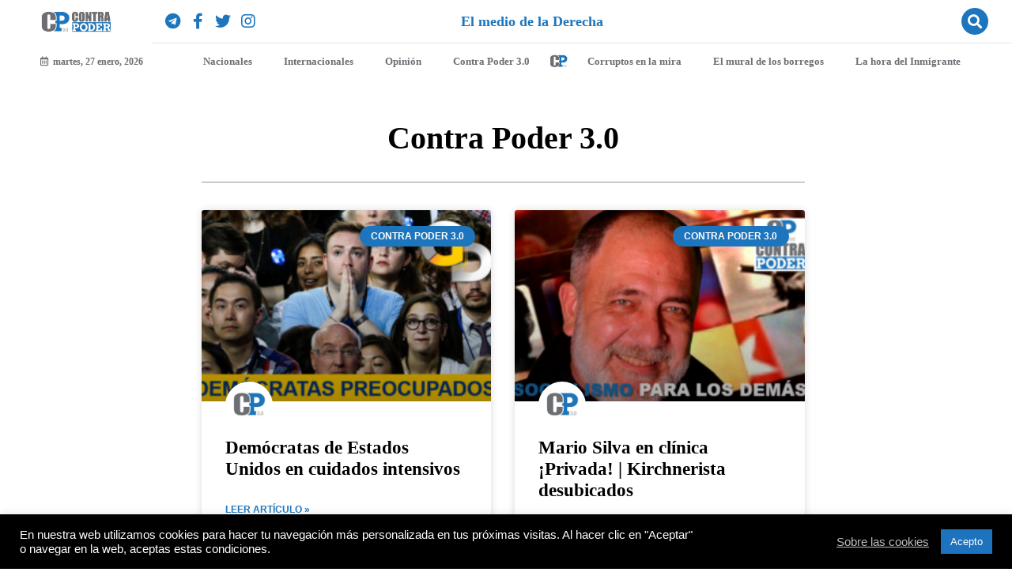

--- FILE ---
content_type: text/html; charset=UTF-8
request_url: https://contrapodernews.com/category/contra-poder-3-0/page/8/
body_size: 13989
content:
<!-- open output: jupiterx_doctype --><!DOCTYPE html><!-- close output: jupiterx_doctype --><html lang="es" data-markup-id="jupiterx_html"><head  data-markup-id="jupiterx_head"><script data-ad-client="ca-pub-6148345752754891" async src="https://pagead2.googlesyndication.com/pagead/js/adsbygoogle.js"></script>	<meta charset="UTF-8" />
	<meta name="viewport" content="width=device-width, initial-scale=1" />
	
	<!-- This site is optimized with the Yoast SEO plugin v15.1.1 - https://yoast.com/wordpress/plugins/seo/ -->
	<title>Contra Poder 3.0 archivos - Página 8 de 52 - Contra Poder News</title>
	<meta name="robots" content="index, follow, max-snippet:-1, max-image-preview:large, max-video-preview:-1" />
	<link rel="canonical" href="https://contrapodernews.com/category/contra-poder-3-0/page/8/" />
	<link rel="prev" href="https://contrapodernews.com/category/contra-poder-3-0/page/7/" />
	<link rel="next" href="https://contrapodernews.com/category/contra-poder-3-0/page/9/" />
	<meta property="og:locale" content="es_ES" />
	<meta property="og:type" content="article" />
	<meta property="og:title" content="Contra Poder 3.0 archivos - Página 8 de 52 - Contra Poder News" />
	<meta property="og:url" content="https://contrapodernews.com/category/contra-poder-3-0/" />
	<meta property="og:site_name" content="Contra Poder News" />
	<meta property="og:image" content="https://contrapodernews.com/wp-content/uploads/2020/10/Cover-Redes-Sociales-CPNews.jpg" />
	<meta property="og:image:width" content="1920" />
	<meta property="og:image:height" content="1080" />
	<meta name="twitter:card" content="summary_large_image" />
	<meta name="twitter:site" content="@contrapoder30" />
	<script type="application/ld+json" class="yoast-schema-graph">{"@context":"https://schema.org","@graph":[{"@type":"WebSite","@id":"https://contrapodernews.com/#website","url":"https://contrapodernews.com/","name":"Contra Poder News","description":"El medio de la Derecha","potentialAction":[{"@type":"SearchAction","target":"https://contrapodernews.com/?s={search_term_string}","query-input":"required name=search_term_string"}],"inLanguage":"es"},{"@type":"CollectionPage","@id":"https://contrapodernews.com/category/contra-poder-3-0/page/8/#webpage","url":"https://contrapodernews.com/category/contra-poder-3-0/page/8/","name":"Contra Poder 3.0 archivos - P\u00e1gina 8 de 52 - Contra Poder News","isPartOf":{"@id":"https://contrapodernews.com/#website"},"inLanguage":"es","potentialAction":[{"@type":"ReadAction","target":["https://contrapodernews.com/category/contra-poder-3-0/page/8/"]}]}]}</script>
	<!-- / Yoast SEO plugin. -->


<link rel='dns-prefetch' href='//www.googletagmanager.com' />
<link rel='dns-prefetch' href='//s.w.org' />
<link rel="alternate" type="application/rss+xml" title="Contra Poder News &raquo; Feed" href="https://contrapodernews.com/feed/" />
<link rel="alternate" type="application/rss+xml" title="Contra Poder News &raquo; Feed de los comentarios" href="https://contrapodernews.com/comments/feed/" />
<link rel="alternate" type="application/rss+xml" title="Contra Poder News &raquo; Categoría Contra Poder 3.0 del feed" href="https://contrapodernews.com/category/contra-poder-3-0/feed/" />
		<script type="text/javascript">
			window._wpemojiSettings = {"baseUrl":"https:\/\/s.w.org\/images\/core\/emoji\/13.0.0\/72x72\/","ext":".png","svgUrl":"https:\/\/s.w.org\/images\/core\/emoji\/13.0.0\/svg\/","svgExt":".svg","source":{"concatemoji":"https:\/\/contrapodernews.com\/wp-includes\/js\/wp-emoji-release.min.js?ver=5.5.17"}};
			!function(e,a,t){var n,r,o,i=a.createElement("canvas"),p=i.getContext&&i.getContext("2d");function s(e,t){var a=String.fromCharCode;p.clearRect(0,0,i.width,i.height),p.fillText(a.apply(this,e),0,0);e=i.toDataURL();return p.clearRect(0,0,i.width,i.height),p.fillText(a.apply(this,t),0,0),e===i.toDataURL()}function c(e){var t=a.createElement("script");t.src=e,t.defer=t.type="text/javascript",a.getElementsByTagName("head")[0].appendChild(t)}for(o=Array("flag","emoji"),t.supports={everything:!0,everythingExceptFlag:!0},r=0;r<o.length;r++)t.supports[o[r]]=function(e){if(!p||!p.fillText)return!1;switch(p.textBaseline="top",p.font="600 32px Arial",e){case"flag":return s([127987,65039,8205,9895,65039],[127987,65039,8203,9895,65039])?!1:!s([55356,56826,55356,56819],[55356,56826,8203,55356,56819])&&!s([55356,57332,56128,56423,56128,56418,56128,56421,56128,56430,56128,56423,56128,56447],[55356,57332,8203,56128,56423,8203,56128,56418,8203,56128,56421,8203,56128,56430,8203,56128,56423,8203,56128,56447]);case"emoji":return!s([55357,56424,8205,55356,57212],[55357,56424,8203,55356,57212])}return!1}(o[r]),t.supports.everything=t.supports.everything&&t.supports[o[r]],"flag"!==o[r]&&(t.supports.everythingExceptFlag=t.supports.everythingExceptFlag&&t.supports[o[r]]);t.supports.everythingExceptFlag=t.supports.everythingExceptFlag&&!t.supports.flag,t.DOMReady=!1,t.readyCallback=function(){t.DOMReady=!0},t.supports.everything||(n=function(){t.readyCallback()},a.addEventListener?(a.addEventListener("DOMContentLoaded",n,!1),e.addEventListener("load",n,!1)):(e.attachEvent("onload",n),a.attachEvent("onreadystatechange",function(){"complete"===a.readyState&&t.readyCallback()})),(n=t.source||{}).concatemoji?c(n.concatemoji):n.wpemoji&&n.twemoji&&(c(n.twemoji),c(n.wpemoji)))}(window,document,window._wpemojiSettings);
		</script>
		<style type="text/css">
img.wp-smiley,
img.emoji {
	display: inline !important;
	border: none !important;
	box-shadow: none !important;
	height: 1em !important;
	width: 1em !important;
	margin: 0 .07em !important;
	vertical-align: -0.1em !important;
	background: none !important;
	padding: 0 !important;
}
</style>
	<link rel='stylesheet' id='wp-block-library-css'  href='https://contrapodernews.com/wp-includes/css/dist/block-library/style.min.css?ver=5.5.17' type='text/css' media='all' />
<link rel='stylesheet' id='wp-block-library-theme-css'  href='https://contrapodernews.com/wp-includes/css/dist/block-library/theme.min.css?ver=5.5.17' type='text/css' media='all' />
<link rel='stylesheet' id='cookie-law-info-css'  href='https://contrapodernews.com/wp-content/plugins/cookie-law-info/public/css/cookie-law-info-public.css?ver=1.9.1' type='text/css' media='all' />
<link rel='stylesheet' id='cookie-law-info-gdpr-css'  href='https://contrapodernews.com/wp-content/plugins/cookie-law-info/public/css/cookie-law-info-gdpr.css?ver=1.9.1' type='text/css' media='all' />
<link rel='stylesheet' id='jupiterx-css'  href='https://contrapodernews.com/wp-content/uploads/jupiterx/compiler/jupiterx/style.css?ver=28ca225' type='text/css' media='all' />
<link rel='stylesheet' id='jet-elements-css'  href='https://contrapodernews.com/wp-content/plugins/jet-elements/assets/css/jet-elements.css?ver=2.3.3' type='text/css' media='all' />
<link rel='stylesheet' id='jet-elements-skin-css'  href='https://contrapodernews.com/wp-content/plugins/jet-elements/assets/css/jet-elements-skin.css?ver=2.3.3' type='text/css' media='all' />
<link rel='stylesheet' id='elementor-icons-css'  href='https://contrapodernews.com/wp-content/plugins/elementor/assets/lib/eicons/css/elementor-icons.min.css?ver=5.6.2' type='text/css' media='all' />
<link rel='stylesheet' id='elementor-animations-css'  href='https://contrapodernews.com/wp-content/plugins/elementor/assets/lib/animations/animations.min.css?ver=2.9.9' type='text/css' media='all' />
<link rel='stylesheet' id='elementor-frontend-css'  href='https://contrapodernews.com/wp-content/plugins/elementor/assets/css/frontend.min.css?ver=2.9.9' type='text/css' media='all' />
<link rel='stylesheet' id='font-awesome-css'  href='https://contrapodernews.com/wp-content/plugins/elementor/assets/lib/font-awesome/css/font-awesome.min.css?ver=4.7.0' type='text/css' media='all' />
<link rel='stylesheet' id='jupiterx-core-raven-frontend-css'  href='https://contrapodernews.com/wp-content/plugins/jupiterx-core/includes/extensions/raven/assets/css/frontend.min.css?ver=5.5.17' type='text/css' media='all' />
<link rel='stylesheet' id='elementor-pro-css'  href='https://contrapodernews.com/wp-content/plugins/elementor-pro/assets/css/frontend.min.css?ver=2.10.3' type='text/css' media='all' />
<link rel='stylesheet' id='jet-blog-css'  href='https://contrapodernews.com/wp-content/plugins/jet-blog/assets/css/jet-blog.css?ver=2.2.9' type='text/css' media='all' />
<link rel='stylesheet' id='flatpickr-css'  href='https://contrapodernews.com/wp-content/plugins/elementor/assets/lib/flatpickr/flatpickr.min.css?ver=4.1.4' type='text/css' media='all' />
<link rel='stylesheet' id='elementor-global-css'  href='https://contrapodernews.com/wp-content/uploads/elementor/css/global.css?ver=1750791589' type='text/css' media='all' />
<link rel='stylesheet' id='elementor-post-66-css'  href='https://contrapodernews.com/wp-content/uploads/elementor/css/post-66.css?ver=1750791590' type='text/css' media='all' />
<link rel='stylesheet' id='elementor-post-277-css'  href='https://contrapodernews.com/wp-content/uploads/elementor/css/post-277.css?ver=1750791591' type='text/css' media='all' />
<link rel='stylesheet' id='elementor-post-1128-css'  href='https://contrapodernews.com/wp-content/uploads/elementor/css/post-1128.css?ver=1750791636' type='text/css' media='all' />
<link rel='stylesheet' id='elementor-icons-shared-0-css'  href='https://contrapodernews.com/wp-content/plugins/elementor/assets/lib/font-awesome/css/fontawesome.min.css?ver=5.12.0' type='text/css' media='all' />
<link rel='stylesheet' id='elementor-icons-fa-brands-css'  href='https://contrapodernews.com/wp-content/plugins/elementor/assets/lib/font-awesome/css/brands.min.css?ver=5.12.0' type='text/css' media='all' />
<link rel='stylesheet' id='elementor-icons-fa-solid-css'  href='https://contrapodernews.com/wp-content/plugins/elementor/assets/lib/font-awesome/css/solid.min.css?ver=5.12.0' type='text/css' media='all' />
<link rel='stylesheet' id='elementor-icons-fa-regular-css'  href='https://contrapodernews.com/wp-content/plugins/elementor/assets/lib/font-awesome/css/regular.min.css?ver=5.12.0' type='text/css' media='all' />
<script type='text/javascript' src='https://contrapodernews.com/wp-includes/js/jquery/jquery.js?ver=1.12.4-wp' id='jquery-core-js'></script>
<script type='text/javascript' id='cookie-law-info-js-extra'>
/* <![CDATA[ */
var Cli_Data = {"nn_cookie_ids":[],"cookielist":[],"ccpaEnabled":"","ccpaRegionBased":"","ccpaBarEnabled":"","ccpaType":"gdpr","js_blocking":"1","custom_integration":"","triggerDomRefresh":""};
var cli_cookiebar_settings = {"animate_speed_hide":"500","animate_speed_show":"500","background":"#000000","border":"#b1a6a6c2","border_on":"","button_1_button_colour":"#1e73be","button_1_button_hover":"#185c98","button_1_link_colour":"#fff","button_1_as_button":"1","button_1_new_win":"","button_2_button_colour":"#333","button_2_button_hover":"#292929","button_2_link_colour":"#444","button_2_as_button":"","button_2_hidebar":"","button_3_button_colour":"#3566bb","button_3_button_hover":"#2a5296","button_3_link_colour":"#fff","button_3_as_button":"1","button_3_new_win":"","button_4_button_colour":"#000","button_4_button_hover":"#000000","button_4_link_colour":"#bcbcbc","button_4_as_button":"","font_family":"inherit","header_fix":"","notify_animate_hide":"1","notify_animate_show":"","notify_div_id":"#cookie-law-info-bar","notify_position_horizontal":"right","notify_position_vertical":"bottom","scroll_close":"","scroll_close_reload":"","accept_close_reload":"","reject_close_reload":"","showagain_tab":"","showagain_background":"#fff","showagain_border":"#000","showagain_div_id":"#cookie-law-info-again","showagain_x_position":"100px","text":"#ffffff","show_once_yn":"1","show_once":"10000","logging_on":"","as_popup":"","popup_overlay":"1","bar_heading_text":"","cookie_bar_as":"banner","popup_showagain_position":"bottom-right","widget_position":"left"};
var log_object = {"ajax_url":"https:\/\/contrapodernews.com\/wp-admin\/admin-ajax.php"};
/* ]]> */
</script>
<script type='text/javascript' src='https://contrapodernews.com/wp-content/plugins/cookie-law-info/public/js/cookie-law-info-public.js?ver=1.9.1' id='cookie-law-info-js'></script>
<script type='text/javascript' src='https://www.googletagmanager.com/gtag/js?id=UA-180363159-1' async='async' id='jupiterx-gtag-script-js'></script>
<script type='text/javascript' id='jupiterx-gtag-script-js-after'>
	
		window.dataLayer = window.dataLayer || [];
		function gtag(){dataLayer.push(arguments);}
		gtag('js', new Date());
					gtag('config', 'UA-180363159-1', { 'anonymize_ip': true });
			
	
</script>
<script type='text/javascript' src='https://contrapodernews.com/wp-content/themes/jupiterx/lib/assets/dist/js/utils.min.js?ver=1.21.0' id='jupiterx-utils-js'></script>
<link rel="https://api.w.org/" href="https://contrapodernews.com/wp-json/" /><link rel="alternate" type="application/json" href="https://contrapodernews.com/wp-json/wp/v2/categories/6" /><link rel="EditURI" type="application/rsd+xml" title="RSD" href="https://contrapodernews.com/xmlrpc.php?rsd" />
<link rel="wlwmanifest" type="application/wlwmanifest+xml" href="https://contrapodernews.com/wp-includes/wlwmanifest.xml" /> 
<meta name="generator" content="WordPress 5.5.17" />
<style type="text/css">.recentcomments a{display:inline !important;padding:0 !important;margin:0 !important;}</style><link rel="icon" href="https://contrapodernews.com/wp-content/uploads/2020/09/Contra-Poder-3.0-Favicon-JPG-150x150.jpg" sizes="32x32" />
<link rel="icon" href="https://contrapodernews.com/wp-content/uploads/2020/09/Contra-Poder-3.0-Favicon-JPG-300x300.jpg" sizes="192x192" />
<link rel="apple-touch-icon" href="https://contrapodernews.com/wp-content/uploads/2020/09/Contra-Poder-3.0-Favicon-JPG-300x300.jpg" />
<meta name="msapplication-TileImage" content="https://contrapodernews.com/wp-content/uploads/2020/09/Contra-Poder-3.0-Favicon-JPG-300x300.jpg" />
</head><body class="archive paged category category-contra-poder-3-0 category-6 wp-custom-logo paged-8 category-paged-8 no-js elementor-default elementor-template-full-width elementor-kit-21163 elementor-page-1128" itemscope="itemscope" itemtype="http://schema.org/WebPage" data-markup-id="jupiterx_body"><a class="jupiterx-a11y jupiterx-a11y-skip-navigation-link" href="#jupiterx-primary" data-markup-id="jupiterx_a11y_skip_navigation_link">Skip to content</a><div class="jupiterx-site" data-markup-id="jupiterx_site"><header class="jupiterx-header jupiterx-header-custom" data-jupiterx-settings="{&quot;breakpoint&quot;:&quot;767.98&quot;,&quot;template&quot;:&quot;66&quot;}" role="banner" itemscope="itemscope" itemtype="http://schema.org/WPHeader" data-markup-id="jupiterx_header">		<div data-elementor-type="header" data-elementor-id="66" class="elementor elementor-66 elementor-location-header" data-elementor-settings="[]">
		<div class="elementor-inner">
			<div class="elementor-section-wrap">
						<header class="elementor-element elementor-element-4f808a6 elementor-section-full_width elementor-section-stretched elementor-section-height-default elementor-section-height-default elementor-section elementor-top-section" data-id="4f808a6" data-element_type="section" data-settings="{&quot;background_background&quot;:&quot;classic&quot;,&quot;stretch_section&quot;:&quot;section-stretched&quot;}">
						<div class="elementor-container elementor-column-gap-default">
				<div class="elementor-row">
				<div class="elementor-element elementor-element-7e5f93c raven-column-flex-horizontal elementor-column elementor-col-50 elementor-top-column" data-id="7e5f93c" data-element_type="column">
			<div class="elementor-column-wrap  elementor-element-populated">
					<div class="elementor-widget-wrap">
				<div class="elementor-element elementor-element-d8df2d9 elementor-widget elementor-widget-image" data-id="d8df2d9" data-element_type="widget" data-widget_type="image.default">
				<div class="elementor-widget-container">
					<div class="elementor-image">
											<a href="https://contrapodernews.com/inicio/">
							<img width="1938" height="626" src="https://contrapodernews.com/wp-content/uploads/2020/09/Contra-Poder-3.0-logo-horizontal-JPG.jpg" class="attachment-full size-full" alt="" loading="lazy" srcset="https://contrapodernews.com/wp-content/uploads/2020/09/Contra-Poder-3.0-logo-horizontal-JPG.jpg 1938w, https://contrapodernews.com/wp-content/uploads/2020/09/Contra-Poder-3.0-logo-horizontal-JPG-300x97.jpg 300w, https://contrapodernews.com/wp-content/uploads/2020/09/Contra-Poder-3.0-logo-horizontal-JPG-1024x331.jpg 1024w, https://contrapodernews.com/wp-content/uploads/2020/09/Contra-Poder-3.0-logo-horizontal-JPG-768x248.jpg 768w, https://contrapodernews.com/wp-content/uploads/2020/09/Contra-Poder-3.0-logo-horizontal-JPG-1536x496.jpg 1536w" sizes="(max-width: 1938px) 100vw, 1938px" />								</a>
											</div>
				</div>
				</div>
						</div>
			</div>
		</div>
				<div class="elementor-element elementor-element-3b0faf2 raven-column-flex-horizontal elementor-column elementor-col-50 elementor-top-column" data-id="3b0faf2" data-element_type="column">
			<div class="elementor-column-wrap  elementor-element-populated">
					<div class="elementor-widget-wrap">
				<div class="elementor-element elementor-element-4dda759 elementor-hidden-desktop elementor-hidden-tablet elementor-hidden-phone elementor-widget elementor-widget-image" data-id="4dda759" data-element_type="widget" data-widget_type="image.default">
				<div class="elementor-widget-container">
					<div class="elementor-image">
											<a href="https://parler.com/profile/Contrapoder30/posts">
							<img width="500" height="500" src="https://contrapodernews.com/wp-content/uploads/2020/10/Parler-Logo.wine_.png" class="attachment-large size-large" alt="" loading="lazy" srcset="https://contrapodernews.com/wp-content/uploads/2020/10/Parler-Logo.wine_.png 500w, https://contrapodernews.com/wp-content/uploads/2020/10/Parler-Logo.wine_-300x300.png 300w, https://contrapodernews.com/wp-content/uploads/2020/10/Parler-Logo.wine_-150x150.png 150w" sizes="(max-width: 500px) 100vw, 500px" />								</a>
											</div>
				</div>
				</div>
				<div class="elementor-element elementor-element-13519b4 elementor-shape-rounded elementor-widget elementor-widget-social-icons" data-id="13519b4" data-element_type="widget" data-widget_type="social-icons.default">
				<div class="elementor-widget-container">
					<div class="elementor-social-icons-wrapper">
							<a class="elementor-icon elementor-social-icon elementor-social-icon-telegram elementor-repeater-item-df49c9f" href="https://t.me/contrapodernews" target="_blank">
					<span class="elementor-screen-only">Telegram</span>
					<i class="fab fa-telegram"></i>				</a>
							<a class="elementor-icon elementor-social-icon elementor-social-icon-facebook-f elementor-repeater-item-61d4f11" href="https://facebook.com/contrapoder3.0" target="_blank">
					<span class="elementor-screen-only">Facebook-f</span>
					<i class="fab fa-facebook-f"></i>				</a>
							<a class="elementor-icon elementor-social-icon elementor-social-icon-twitter elementor-repeater-item-0525e63" href="https://twitter.com/contrapoder30" target="_blank">
					<span class="elementor-screen-only">Twitter</span>
					<i class="fab fa-twitter"></i>				</a>
							<a class="elementor-icon elementor-social-icon elementor-social-icon-instagram elementor-repeater-item-eef43a3" href="https://www.instagram.com/contrapoder3.0" target="_blank">
					<span class="elementor-screen-only">Instagram</span>
					<i class="fab fa-instagram"></i>				</a>
					</div>
				</div>
				</div>
				<div class="elementor-element elementor-element-bcf304f elementor-widget elementor-widget-raven-flex-spacer" data-id="bcf304f" data-element_type="widget" data-widget_type="raven-flex-spacer.default">
				<div class="elementor-widget-container">
						<div class="raven-spacer">&nbsp;</div>
				</div>
				</div>
				<div class="elementor-element elementor-element-021e546 elementor-widget elementor-widget-jet-animated-text" data-id="021e546" data-element_type="widget" data-widget_type="jet-animated-text.default">
				<div class="elementor-widget-container">
			<div class="elementor-jet-animated-text jet-elements"><div class="jet-animated-text jet-animated-text--effect-fx6" data-settings='{"effect":"fx6","delay":3000}'>
		<div class="jet-animated-text__animated-text">
<div class="jet-animated-text__animated-text-item active visible" dir="ltr">
	<span>E</span><span>l</span><span>&nbsp;</span><span>m</span><span>e</span><span>d</span><span>i</span><span>o</span><span>&nbsp;</span><span>d</span><span>e</span><span>&nbsp;</span><span>l</span><span>a</span><span>&nbsp;</span><span>D</span><span>e</span><span>r</span><span>e</span><span>c</span><span>h</span><span>a</span></div>
<div class="jet-animated-text__animated-text-item" dir="ltr">
	<span>¡</span><span>D</span><span>u</span><span>é</span><span>l</span><span>a</span><span>l</span><span>e</span><span>&nbsp;</span><span>a</span><span>&nbsp;</span><span>q</span><span>u</span><span>i</span><span>e</span><span>n</span><span>&nbsp;</span><span>l</span><span>e</span><span>&nbsp;</span><span>d</span><span>u</span><span>e</span><span>l</span><span>a</span><span>!</span></div>
</div>	</div>
</div>		</div>
				</div>
				<div class="elementor-element elementor-element-b29422f elementor-widget elementor-widget-raven-flex-spacer" data-id="b29422f" data-element_type="widget" data-widget_type="raven-flex-spacer.default">
				<div class="elementor-widget-container">
						<div class="raven-spacer">&nbsp;</div>
				</div>
				</div>
				<div class="elementor-element elementor-element-5b157bd elementor-hidden-phone elementor-widget elementor-widget-raven-search-form" data-id="5b157bd" data-element_type="widget" data-settings="{&quot;_skin&quot;:&quot;full&quot;}" data-widget_type="raven-search-form.full">
				<div class="elementor-widget-container">
					<form class="raven-search-form raven-search-form-full" method="get" action="https://contrapodernews.com" role="search">
			<div class="raven-search-form-container">
				<span class="raven-search-form-button raven-search-form-toggle fas fa-search" tabindex="-1"></span>			</div>
			<div class="raven-search-form-lightbox">
				<span class="raven-search-form-close" tabindex="-1">&times;</span>
				<input class="raven-search-form-input" type="search" name="s" placeholder="¿Qué noticia estás buscando?" />
			</div>
		</form>
				</div>
				</div>
						</div>
			</div>
		</div>
						</div>
			</div>
		</header>
				<header class="elementor-element elementor-element-4440f69 elementor-section-height-min-height elementor-section-stretched elementor-section-full_width elementor-section-height-default elementor-section-items-middle elementor-section elementor-top-section" data-id="4440f69" data-element_type="section" data-settings="{&quot;stretch_section&quot;:&quot;section-stretched&quot;,&quot;background_background&quot;:&quot;classic&quot;,&quot;sticky&quot;:&quot;top&quot;,&quot;sticky_on&quot;:[&quot;desktop&quot;,&quot;tablet&quot;,&quot;mobile&quot;],&quot;sticky_offset&quot;:0,&quot;sticky_effects_offset&quot;:0}">
						<div class="elementor-container elementor-column-gap-narrow">
				<div class="elementor-row">
				<div class="elementor-element elementor-element-c8ad8d4 raven-column-flex-horizontal elementor-column elementor-col-50 elementor-top-column" data-id="c8ad8d4" data-element_type="column">
			<div class="elementor-column-wrap  elementor-element-populated">
					<div class="elementor-widget-wrap">
				<div class="elementor-element elementor-element-f78bc89 elementor-widget elementor-widget-jet-blog-text-ticker" data-id="f78bc89" data-element_type="widget" data-widget_type="jet-blog-text-ticker.default">
				<div class="elementor-widget-container">
			<div class="elementor-jet-blog-text-ticker jet-blog"><div class="jet-text-ticker">
	<div class="jet-text-ticker__date"><span class="jet-text-ticker__date-icon jet-blog-icon"><i aria-hidden="true" class="far fa-calendar-alt"></i></span>martes, 27 enero, 2026</div>		<div class="jet-text-ticker__posts-wrap">
		<div class="jet-text-ticker__posts" data-slider-atts='{"slidesToShow":1,"slidesToScroll":1,"fade":true,"arrows":true,"prevArrow":"<i class=\"fas fa-angle-left jet-arrow-prev jet-blog-arrow\"><\/i>","nextArrow":"<i class=\"fas fa-angle-left jet-arrow-next jet-blog-arrow\"><\/i>","autoplay":true,"autoplaySpeed":5000}' dir="ltr" data-typing="1"></div>
	</div>
</div></div>		</div>
				</div>
				<div class="elementor-element elementor-element-b63c046 elementor-hidden-desktop elementor-hidden-tablet elementor-widget elementor-widget-raven-search-form" data-id="b63c046" data-element_type="widget" data-settings="{&quot;_skin&quot;:&quot;full&quot;}" data-widget_type="raven-search-form.full">
				<div class="elementor-widget-container">
					<form class="raven-search-form raven-search-form-full" method="get" action="https://contrapodernews.com" role="search">
			<div class="raven-search-form-container">
				<span class="raven-search-form-button raven-search-form-toggle fas fa-search" tabindex="-1"></span>			</div>
			<div class="raven-search-form-lightbox">
				<span class="raven-search-form-close" tabindex="-1">&times;</span>
				<input class="raven-search-form-input" type="search" name="s" placeholder="¿Qué noticia estás buscando?" />
			</div>
		</form>
				</div>
				</div>
						</div>
			</div>
		</div>
				<div class="elementor-element elementor-element-7fc5926 raven-column-flex-horizontal elementor-column elementor-col-50 elementor-top-column" data-id="7fc5926" data-element_type="column">
			<div class="elementor-column-wrap  elementor-element-populated">
					<div class="elementor-widget-wrap">
				<div class="elementor-element elementor-element-d046988 raven-nav-menu-align-center raven-tablet-nav-menu-align-center raven-mobile-nav-menu-align-right raven-breakpoint-mobile elementor-widget elementor-widget-raven-nav-menu" data-id="d046988" data-element_type="widget" data-settings="{&quot;mobile_layout&quot;:&quot;side&quot;,&quot;side_menu_alignment&quot;:&quot;right&quot;,&quot;side_menu_effect&quot;:&quot;overlay&quot;,&quot;submenu_space_between&quot;:{&quot;unit&quot;:&quot;px&quot;,&quot;size&quot;:&quot;&quot;,&quot;sizes&quot;:[]},&quot;submenu_opening_position&quot;:&quot;bottom&quot;,&quot;menu_container_width&quot;:{&quot;unit&quot;:&quot;px&quot;,&quot;size&quot;:&quot;&quot;,&quot;sizes&quot;:[]},&quot;menu_container_width_tablet&quot;:{&quot;unit&quot;:&quot;px&quot;,&quot;size&quot;:&quot;&quot;,&quot;sizes&quot;:[]},&quot;menu_container_width_mobile&quot;:{&quot;unit&quot;:&quot;px&quot;,&quot;size&quot;:&quot;&quot;,&quot;sizes&quot;:[]}}" data-widget_type="raven-nav-menu.default">
				<div class="elementor-widget-container">
					<nav class="raven-nav-menu-main raven-nav-menu-horizontal raven-nav-menu-tablet-horizontal raven-nav-menu-mobile-horizontal raven-nav-menu-has-logo raven-nav-icons-hidden-tablet raven-nav-icons-hidden-mobile">
			<ul id="menu-d046988" class="raven-nav-menu"><li class="menu-item menu-item-type-taxonomy menu-item-object-category menu-item-821"><a href="https://contrapodernews.com/category/nacionales/" class="raven-menu-item raven-link-item ">Nacionales</a></li>
<li class="menu-item menu-item-type-taxonomy menu-item-object-category menu-item-820"><a href="https://contrapodernews.com/category/internacionales/" class="raven-menu-item raven-link-item ">Internacionales</a></li>
<li class="menu-item menu-item-type-taxonomy menu-item-object-category menu-item-822"><a href="https://contrapodernews.com/category/opinion/" class="raven-menu-item raven-link-item ">Opinión</a></li>
<li class="menu-item menu-item-type-taxonomy menu-item-object-category current-menu-item menu-item-824"><a href="https://contrapodernews.com/category/contra-poder-3-0/" aria-current="page" class="raven-menu-item raven-link-item  raven-menu-item-active">Contra Poder 3.0</a></li>
		<li class="raven-nav-menu-logo">
							<a class="raven-nav-menu-logo-link" href="https://contrapodernews.com">
						<img src="https://contrapodernews.com/wp-content/uploads/2020/09/Contra-Poder-3.0-Favicon-JPG.jpg" alt="Contra Poder News" />
							</a>
					</li>
		<li class="menu-item menu-item-type-taxonomy menu-item-object-category menu-item-825"><a href="https://contrapodernews.com/category/corruptos-en-la-mira/" class="raven-menu-item raven-link-item ">Corruptos en la mira</a></li>
<li class="menu-item menu-item-type-taxonomy menu-item-object-category menu-item-4301"><a href="https://contrapodernews.com/category/el-mural-de-los-borregos/" class="raven-menu-item raven-link-item ">El mural de los borregos</a></li>
<li class="menu-item menu-item-type-taxonomy menu-item-object-category menu-item-823"><a href="https://contrapodernews.com/category/la-hora-del-inmigrante/" class="raven-menu-item raven-link-item ">La hora del Inmigrante</a></li>
</ul>		</nav>

		<div class="raven-nav-menu-toggle">

						<div class="raven-nav-menu-toggle-button ">
								<span class="fa fa-bars"></span>
								</div>

		</div>
		<nav class="raven-nav-icons-hidden-tablet raven-nav-icons-hidden-mobile raven-nav-menu-mobile raven-nav-menu-side">
					<div class="raven-side-menu-logo">
							<a class="raven-side-menu-logo-link" href="https://contrapodernews.com">
						<img src="https://contrapodernews.com/wp-content/uploads/2020/09/Contra-Poder-3.0-Favicon-JPG.jpg" alt="Contra Poder News" />
							</a>
					</div>
									<div class="raven-nav-menu-close-button">
					<span class="raven-nav-menu-close-icon">&times;</span>
				</div>
						<div class="raven-container">
				<ul id="menu-mobile-d046988" class="raven-nav-menu"><li class="menu-item menu-item-type-taxonomy menu-item-object-category menu-item-821"><a href="https://contrapodernews.com/category/nacionales/" class="raven-menu-item raven-link-item ">Nacionales</a></li>
<li class="menu-item menu-item-type-taxonomy menu-item-object-category menu-item-820"><a href="https://contrapodernews.com/category/internacionales/" class="raven-menu-item raven-link-item ">Internacionales</a></li>
<li class="menu-item menu-item-type-taxonomy menu-item-object-category menu-item-822"><a href="https://contrapodernews.com/category/opinion/" class="raven-menu-item raven-link-item ">Opinión</a></li>
<li class="menu-item menu-item-type-taxonomy menu-item-object-category current-menu-item menu-item-824"><a href="https://contrapodernews.com/category/contra-poder-3-0/" aria-current="page" class="raven-menu-item raven-link-item  raven-menu-item-active">Contra Poder 3.0</a></li>
<li class="menu-item menu-item-type-taxonomy menu-item-object-category menu-item-825"><a href="https://contrapodernews.com/category/corruptos-en-la-mira/" class="raven-menu-item raven-link-item ">Corruptos en la mira</a></li>
<li class="menu-item menu-item-type-taxonomy menu-item-object-category menu-item-4301"><a href="https://contrapodernews.com/category/el-mural-de-los-borregos/" class="raven-menu-item raven-link-item ">El mural de los borregos</a></li>
<li class="menu-item menu-item-type-taxonomy menu-item-object-category menu-item-823"><a href="https://contrapodernews.com/category/la-hora-del-inmigrante/" class="raven-menu-item raven-link-item ">La hora del Inmigrante</a></li>
</ul>			</div>
		</nav>
				</div>
				</div>
						</div>
			</div>
		</div>
						</div>
			</div>
		</header>
					</div>
		</div>
		</div>
		</header><main class="jupiterx-main" data-markup-id="jupiterx_main"><div class="jupiterx-main-header jupiterx-main-header-custom" data-markup-id="jupiterx_main_header"></div><div class="jupiterx-main-content" data-markup-id="jupiterx_main_content"><div class="container" data-markup-id="jupiterx_fixed_wrap[_main_content]"><div class="row" data-markup-id="jupiterx_main_grid"><div id="jupiterx-primary" class="jupiterx-primary col-lg-12" data-markup-id="jupiterx_primary">		<div data-elementor-type="archive" data-elementor-id="1128" class="elementor elementor-1128 elementor-location-archive" data-elementor-settings="[]">
		<div class="elementor-inner">
			<div class="elementor-section-wrap">
						<section class="elementor-element elementor-element-a451f53 elementor-section-boxed elementor-section-height-default elementor-section-height-default elementor-section elementor-top-section" data-id="a451f53" data-element_type="section">
						<div class="elementor-container elementor-column-gap-default">
				<div class="elementor-row">
				<div class="elementor-element elementor-element-1a23cf7 elementor-column elementor-col-33 elementor-top-column" data-id="1a23cf7" data-element_type="column">
			<div class="elementor-column-wrap">
					<div class="elementor-widget-wrap">
						</div>
			</div>
		</div>
				<div class="elementor-element elementor-element-f373dfd elementor-column elementor-col-33 elementor-top-column" data-id="f373dfd" data-element_type="column">
			<div class="elementor-column-wrap  elementor-element-populated">
					<div class="elementor-widget-wrap">
				<div class="elementor-element elementor-element-d95aa2f elementor-widget elementor-widget-theme-archive-title elementor-page-title elementor-widget-heading" data-id="d95aa2f" data-element_type="widget" data-widget_type="theme-archive-title.default">
				<div class="elementor-widget-container">
			<h1 class="elementor-heading-title elementor-size-default">Contra Poder 3.0</h1>		</div>
				</div>
				<div class="elementor-element elementor-element-1267a7e elementor-widget elementor-widget-divider" data-id="1267a7e" data-element_type="widget" data-widget_type="divider.default">
				<div class="elementor-widget-container">
					<div class="elementor-divider">
			<span class="elementor-divider-separator">
						</span>
		</div>
				</div>
				</div>
				<div class="elementor-element elementor-element-fb6b8f7 elementor-grid-2 elementor-grid-tablet-2 elementor-grid-mobile-1 elementor-posts--thumbnail-top elementor-posts--show-avatar elementor-card-shadow-yes elementor-posts__hover-gradient elementor-widget elementor-widget-archive-posts" data-id="fb6b8f7" data-element_type="widget" data-settings="{&quot;archive_cards_columns&quot;:&quot;2&quot;,&quot;archive_cards_columns_tablet&quot;:&quot;2&quot;,&quot;archive_cards_columns_mobile&quot;:&quot;1&quot;,&quot;archive_cards_row_gap&quot;:{&quot;unit&quot;:&quot;px&quot;,&quot;size&quot;:35,&quot;sizes&quot;:[]}}" data-widget_type="archive-posts.archive_cards">
				<div class="elementor-widget-container">
					<div class="elementor-posts-container elementor-posts elementor-posts--skin-cards elementor-grid">
				<article class="elementor-post elementor-grid-item post-27431 post type-post status-publish format-standard has-post-thumbnail hentry category-contra-poder-3-0 tag-contra-poder tag-contra-poder-3-0 tag-derecha tag-elecciones tag-estados-unidos tag-politica-2 tag-venezuela">
			<div class="elementor-post__card">
				<a class="elementor-post__thumbnail__link" href="https://contrapodernews.com/democratas-de-estados-unidos-en-cuidados-intensivos/" >
			<div class="elementor-post__thumbnail"><img width="300" height="180" src="https://contrapodernews.com/wp-content/uploads/2022/11/democratas-300x180.png" class="attachment-medium size-medium" alt="" loading="lazy" srcset="https://contrapodernews.com/wp-content/uploads/2022/11/democratas-300x180.png 300w, https://contrapodernews.com/wp-content/uploads/2022/11/democratas.png 700w" sizes="(max-width: 300px) 100vw, 300px" /></div>
		</a>
				<div class="elementor-post__badge">Contra Poder 3.0</div>
				<div class="elementor-post__avatar">
			<img src="https://contrapodernews.com/wp-content/uploads/2020/09/Contra-Poder-3.0-Favicon-JPG-150x150.jpg" width="128" height="128" alt="Contra Poder 3.0" class="avatar avatar-128 wp-user-avatar wp-user-avatar-128 alignnone photo" />		</div>
				<div class="elementor-post__text">
				<h3 class="elementor-post__title">
			<a href="https://contrapodernews.com/democratas-de-estados-unidos-en-cuidados-intensivos/" >
				Demócratas de Estados Unidos en cuidados intensivos			</a>
		</h3>
					<a class="elementor-post__read-more" href="https://contrapodernews.com/democratas-de-estados-unidos-en-cuidados-intensivos/" >
				Leer artículo »			</a>
				</div>
				<div class="elementor-post__meta-data">
					<span class="elementor-post-date">
			noviembre 10, 2022		</span>
				</div>
					</div>
		</article>
				<article class="elementor-post elementor-grid-item post-27361 post type-post status-publish format-standard has-post-thumbnail hentry category-contra-poder-3-0 tag-contra-poder tag-contra-poder-3-0 tag-derecha tag-estados-unidos tag-politica-2 tag-venezuela">
			<div class="elementor-post__card">
				<a class="elementor-post__thumbnail__link" href="https://contrapodernews.com/mario-silva-en-clinica-privada-kirchnerista-desubicados/" >
			<div class="elementor-post__thumbnail"><img width="300" height="184" src="https://contrapodernews.com/wp-content/uploads/2022/11/MS-300x184.png" class="attachment-medium size-medium" alt="" loading="lazy" srcset="https://contrapodernews.com/wp-content/uploads/2022/11/MS-300x184.png 300w, https://contrapodernews.com/wp-content/uploads/2022/11/MS.png 698w" sizes="(max-width: 300px) 100vw, 300px" /></div>
		</a>
				<div class="elementor-post__badge">Contra Poder 3.0</div>
				<div class="elementor-post__avatar">
			<img src="https://contrapodernews.com/wp-content/uploads/2020/09/Contra-Poder-3.0-Favicon-JPG-150x150.jpg" width="128" height="128" alt="Contra Poder 3.0" class="avatar avatar-128 wp-user-avatar wp-user-avatar-128 alignnone photo" />		</div>
				<div class="elementor-post__text">
				<h3 class="elementor-post__title">
			<a href="https://contrapodernews.com/mario-silva-en-clinica-privada-kirchnerista-desubicados/" >
				Mario Silva en clínica ¡Privada! | Kirchnerista desubicados			</a>
		</h3>
					<a class="elementor-post__read-more" href="https://contrapodernews.com/mario-silva-en-clinica-privada-kirchnerista-desubicados/" >
				Leer artículo »			</a>
				</div>
				<div class="elementor-post__meta-data">
					<span class="elementor-post-date">
			noviembre 8, 2022		</span>
				</div>
					</div>
		</article>
				<article class="elementor-post elementor-grid-item post-27254 post type-post status-publish format-standard has-post-thumbnail hentry category-contra-poder-3-0 tag-contra-poder tag-contra-poder-3-0 tag-derecha tag-estados-unidos tag-politica-2 tag-venezuela">
			<div class="elementor-post__card">
				<a class="elementor-post__thumbnail__link" href="https://contrapodernews.com/llevo-la-bandera-de-venezuela-a-todas-partes/" >
			<div class="elementor-post__thumbnail"><img width="300" height="174" src="https://contrapodernews.com/wp-content/uploads/2022/11/Oswaldo-Silva-300x174.png" class="attachment-medium size-medium" alt="" loading="lazy" srcset="https://contrapodernews.com/wp-content/uploads/2022/11/Oswaldo-Silva-300x174.png 300w, https://contrapodernews.com/wp-content/uploads/2022/11/Oswaldo-Silva-768x446.png 768w, https://contrapodernews.com/wp-content/uploads/2022/11/Oswaldo-Silva.png 770w" sizes="(max-width: 300px) 100vw, 300px" /></div>
		</a>
				<div class="elementor-post__badge">Contra Poder 3.0</div>
				<div class="elementor-post__avatar">
			<img src="https://contrapodernews.com/wp-content/uploads/2020/09/Contra-Poder-3.0-Favicon-JPG-150x150.jpg" width="128" height="128" alt="Contra Poder 3.0" class="avatar avatar-128 wp-user-avatar wp-user-avatar-128 alignnone photo" />		</div>
				<div class="elementor-post__text">
				<h3 class="elementor-post__title">
			<a href="https://contrapodernews.com/llevo-la-bandera-de-venezuela-a-todas-partes/" >
				«Llevo la bandera de Venezuela a todas partes»			</a>
		</h3>
					<a class="elementor-post__read-more" href="https://contrapodernews.com/llevo-la-bandera-de-venezuela-a-todas-partes/" >
				Leer artículo »			</a>
				</div>
				<div class="elementor-post__meta-data">
					<span class="elementor-post-date">
			noviembre 6, 2022		</span>
				</div>
					</div>
		</article>
				<article class="elementor-post elementor-grid-item post-27253 post type-post status-publish format-standard has-post-thumbnail hentry category-contra-poder-3-0 tag-aoc tag-contra-poder tag-contra-poder-3-0 tag-derecha tag-elon-musk tag-estados-unidos tag-politica-2 tag-twitter tag-venezuela">
			<div class="elementor-post__card">
				<a class="elementor-post__thumbnail__link" href="https://contrapodernews.com/elon-musk-se-burla-de-ocasio-cortez/" >
			<div class="elementor-post__thumbnail"><img width="300" height="162" src="https://contrapodernews.com/wp-content/uploads/2022/11/Elon-Musk-y-AOC-300x162.png" class="attachment-medium size-medium" alt="" loading="lazy" srcset="https://contrapodernews.com/wp-content/uploads/2022/11/Elon-Musk-y-AOC-300x162.png 300w, https://contrapodernews.com/wp-content/uploads/2022/11/Elon-Musk-y-AOC-768x414.png 768w, https://contrapodernews.com/wp-content/uploads/2022/11/Elon-Musk-y-AOC.png 819w" sizes="(max-width: 300px) 100vw, 300px" /></div>
		</a>
				<div class="elementor-post__badge">Contra Poder 3.0</div>
				<div class="elementor-post__avatar">
			<img src="https://contrapodernews.com/wp-content/uploads/2020/09/Contra-Poder-3.0-Favicon-JPG-150x150.jpg" width="128" height="128" alt="Contra Poder 3.0" class="avatar avatar-128 wp-user-avatar wp-user-avatar-128 alignnone photo" />		</div>
				<div class="elementor-post__text">
				<h3 class="elementor-post__title">
			<a href="https://contrapodernews.com/elon-musk-se-burla-de-ocasio-cortez/" >
				Elon Musk se burla de Ocasio-Cortez			</a>
		</h3>
					<a class="elementor-post__read-more" href="https://contrapodernews.com/elon-musk-se-burla-de-ocasio-cortez/" >
				Leer artículo »			</a>
				</div>
				<div class="elementor-post__meta-data">
					<span class="elementor-post-date">
			noviembre 6, 2022		</span>
				</div>
					</div>
		</article>
				<article class="elementor-post elementor-grid-item post-27164 post type-post status-publish format-standard has-post-thumbnail hentry category-contra-poder-3-0 tag-contra-poder tag-contra-poder-3-0 tag-derecha tag-estados-unidos tag-politica-2 tag-venezuela">
			<div class="elementor-post__card">
				<a class="elementor-post__thumbnail__link" href="https://contrapodernews.com/desmantelando-a-karl-marx/" >
			<div class="elementor-post__thumbnail"><img width="300" height="161" src="https://contrapodernews.com/wp-content/uploads/2022/11/Karl-Marx-300x161.png" class="attachment-medium size-medium" alt="" loading="lazy" srcset="https://contrapodernews.com/wp-content/uploads/2022/11/Karl-Marx-300x161.png 300w, https://contrapodernews.com/wp-content/uploads/2022/11/Karl-Marx-768x412.png 768w, https://contrapodernews.com/wp-content/uploads/2022/11/Karl-Marx.png 783w" sizes="(max-width: 300px) 100vw, 300px" /></div>
		</a>
				<div class="elementor-post__badge">Contra Poder 3.0</div>
				<div class="elementor-post__avatar">
			<img src="https://contrapodernews.com/wp-content/uploads/2020/09/Contra-Poder-3.0-Favicon-JPG-150x150.jpg" width="128" height="128" alt="Contra Poder 3.0" class="avatar avatar-128 wp-user-avatar wp-user-avatar-128 alignnone photo" />		</div>
				<div class="elementor-post__text">
				<h3 class="elementor-post__title">
			<a href="https://contrapodernews.com/desmantelando-a-karl-marx/" >
				Desmantelando a Karl Marx			</a>
		</h3>
					<a class="elementor-post__read-more" href="https://contrapodernews.com/desmantelando-a-karl-marx/" >
				Leer artículo »			</a>
				</div>
				<div class="elementor-post__meta-data">
					<span class="elementor-post-date">
			noviembre 3, 2022		</span>
				</div>
					</div>
		</article>
				<article class="elementor-post elementor-grid-item post-27110 post type-post status-publish format-standard has-post-thumbnail hentry category-contra-poder-3-0 tag-colombia tag-contra-poder tag-contra-poder-3-0 tag-derecha tag-politica-2 tag-venezuela">
			<div class="elementor-post__card">
				<a class="elementor-post__thumbnail__link" href="https://contrapodernews.com/juan-guaido-le-llora-a-gustavo-petro/" >
			<div class="elementor-post__thumbnail"><img width="300" height="170" src="https://contrapodernews.com/wp-content/uploads/2022/11/Petro-y-Guaido-300x170.png" class="attachment-medium size-medium" alt="" loading="lazy" srcset="https://contrapodernews.com/wp-content/uploads/2022/11/Petro-y-Guaido-300x170.png 300w, https://contrapodernews.com/wp-content/uploads/2022/11/Petro-y-Guaido-768x435.png 768w, https://contrapodernews.com/wp-content/uploads/2022/11/Petro-y-Guaido.png 839w" sizes="(max-width: 300px) 100vw, 300px" /></div>
		</a>
				<div class="elementor-post__badge">Contra Poder 3.0</div>
				<div class="elementor-post__avatar">
			<img src="https://contrapodernews.com/wp-content/uploads/2020/09/Contra-Poder-3.0-Favicon-JPG-150x150.jpg" width="128" height="128" alt="Contra Poder 3.0" class="avatar avatar-128 wp-user-avatar wp-user-avatar-128 alignnone photo" />		</div>
				<div class="elementor-post__text">
				<h3 class="elementor-post__title">
			<a href="https://contrapodernews.com/juan-guaido-le-llora-a-gustavo-petro/" >
				Juan Guaidó le llora a Gustavo Petro			</a>
		</h3>
					<a class="elementor-post__read-more" href="https://contrapodernews.com/juan-guaido-le-llora-a-gustavo-petro/" >
				Leer artículo »			</a>
				</div>
				<div class="elementor-post__meta-data">
					<span class="elementor-post-date">
			noviembre 2, 2022		</span>
				</div>
					</div>
		</article>
				<article class="elementor-post elementor-grid-item post-27085 post type-post status-publish format-standard has-post-thumbnail hentry category-contra-poder-3-0 tag-avianca tag-colombia tag-contra-poder tag-contra-poder-3-0 tag-derecha tag-inmigracion tag-venezuela">
			<div class="elementor-post__card">
				<a class="elementor-post__thumbnail__link" href="https://contrapodernews.com/adios-brasil-avianca-se-disculpa-con-venezolanos/" >
			<div class="elementor-post__thumbnail"><img width="300" height="165" src="https://contrapodernews.com/wp-content/uploads/2022/11/avianca-300x165.png" class="attachment-medium size-medium" alt="" loading="lazy" srcset="https://contrapodernews.com/wp-content/uploads/2022/11/avianca-300x165.png 300w, https://contrapodernews.com/wp-content/uploads/2022/11/avianca-768x422.png 768w, https://contrapodernews.com/wp-content/uploads/2022/11/avianca.png 829w" sizes="(max-width: 300px) 100vw, 300px" /></div>
		</a>
				<div class="elementor-post__badge">Contra Poder 3.0</div>
				<div class="elementor-post__avatar">
			<img src="https://contrapodernews.com/wp-content/uploads/2020/09/Contra-Poder-3.0-Favicon-JPG-150x150.jpg" width="128" height="128" alt="Contra Poder 3.0" class="avatar avatar-128 wp-user-avatar wp-user-avatar-128 alignnone photo" />		</div>
				<div class="elementor-post__text">
				<h3 class="elementor-post__title">
			<a href="https://contrapodernews.com/adios-brasil-avianca-se-disculpa-con-venezolanos/" >
				¡Adiós Brasil! | Avianca se disculpa con venezolanos			</a>
		</h3>
					<a class="elementor-post__read-more" href="https://contrapodernews.com/adios-brasil-avianca-se-disculpa-con-venezolanos/" >
				Leer artículo »			</a>
				</div>
				<div class="elementor-post__meta-data">
					<span class="elementor-post-date">
			noviembre 1, 2022		</span>
				</div>
					</div>
		</article>
				<article class="elementor-post elementor-grid-item post-26921 post type-post status-publish format-standard has-post-thumbnail hentry category-contra-poder-3-0 tag-contra-poder tag-contra-poder-3-0 tag-derecha tag-politica-2 tag-venezuela">
			<div class="elementor-post__card">
				<a class="elementor-post__thumbnail__link" href="https://contrapodernews.com/diosdado-de-quedo-sin-luz/" >
			<div class="elementor-post__thumbnail"><img width="300" height="156" src="https://contrapodernews.com/wp-content/uploads/2022/10/Diosdado-Cabello-300x156.png" class="attachment-medium size-medium" alt="" loading="lazy" srcset="https://contrapodernews.com/wp-content/uploads/2022/10/Diosdado-Cabello-300x156.png 300w, https://contrapodernews.com/wp-content/uploads/2022/10/Diosdado-Cabello-768x399.png 768w, https://contrapodernews.com/wp-content/uploads/2022/10/Diosdado-Cabello.png 811w" sizes="(max-width: 300px) 100vw, 300px" /></div>
		</a>
				<div class="elementor-post__badge">Contra Poder 3.0</div>
				<div class="elementor-post__avatar">
			<img src="https://contrapodernews.com/wp-content/uploads/2020/09/Contra-Poder-3.0-Favicon-JPG-150x150.jpg" width="128" height="128" alt="Contra Poder 3.0" class="avatar avatar-128 wp-user-avatar wp-user-avatar-128 alignnone photo" />		</div>
				<div class="elementor-post__text">
				<h3 class="elementor-post__title">
			<a href="https://contrapodernews.com/diosdado-de-quedo-sin-luz/" >
				Diosdado de quedó sin luz			</a>
		</h3>
					<a class="elementor-post__read-more" href="https://contrapodernews.com/diosdado-de-quedo-sin-luz/" >
				Leer artículo »			</a>
				</div>
				<div class="elementor-post__meta-data">
					<span class="elementor-post-date">
			octubre 28, 2022		</span>
				</div>
					</div>
		</article>
				<article class="elementor-post elementor-grid-item post-26920 post type-post status-publish format-standard has-post-thumbnail hentry category-contra-poder-3-0 tag-brasil tag-contra-poder tag-contra-poder-3-0 tag-derecha tag-politica-2 tag-venezuela">
			<div class="elementor-post__card">
				<a class="elementor-post__thumbnail__link" href="https://contrapodernews.com/censura-en-brasil-para-favorecer-a-lula/" >
			<div class="elementor-post__thumbnail"><img width="300" height="170" src="https://contrapodernews.com/wp-content/uploads/2022/10/lula-300x170.png" class="attachment-medium size-medium" alt="" loading="lazy" srcset="https://contrapodernews.com/wp-content/uploads/2022/10/lula-300x170.png 300w, https://contrapodernews.com/wp-content/uploads/2022/10/lula-768x435.png 768w, https://contrapodernews.com/wp-content/uploads/2022/10/lula.png 851w" sizes="(max-width: 300px) 100vw, 300px" /></div>
		</a>
				<div class="elementor-post__badge">Contra Poder 3.0</div>
				<div class="elementor-post__avatar">
			<img src="https://contrapodernews.com/wp-content/uploads/2020/09/Contra-Poder-3.0-Favicon-JPG-150x150.jpg" width="128" height="128" alt="Contra Poder 3.0" class="avatar avatar-128 wp-user-avatar wp-user-avatar-128 alignnone photo" />		</div>
				<div class="elementor-post__text">
				<h3 class="elementor-post__title">
			<a href="https://contrapodernews.com/censura-en-brasil-para-favorecer-a-lula/" >
				Censura en Brasil para favorecer a Lula			</a>
		</h3>
					<a class="elementor-post__read-more" href="https://contrapodernews.com/censura-en-brasil-para-favorecer-a-lula/" >
				Leer artículo »			</a>
				</div>
				<div class="elementor-post__meta-data">
					<span class="elementor-post-date">
			octubre 28, 2022		</span>
				</div>
					</div>
		</article>
				<article class="elementor-post elementor-grid-item post-26835 post type-post status-publish format-standard has-post-thumbnail hentry category-contra-poder-3-0 tag-contra-poder tag-contra-poder-3-0 tag-derecha tag-estados-unidos tag-politica-2 tag-venezuela">
			<div class="elementor-post__card">
				<a class="elementor-post__thumbnail__link" href="https://contrapodernews.com/hillary-clinton-es-en-serio/" >
			<div class="elementor-post__thumbnail"><img width="300" height="177" src="https://contrapodernews.com/wp-content/uploads/2022/10/Hillary-Clinton-300x177.png" class="attachment-medium size-medium" alt="" loading="lazy" srcset="https://contrapodernews.com/wp-content/uploads/2022/10/Hillary-Clinton-300x177.png 300w, https://contrapodernews.com/wp-content/uploads/2022/10/Hillary-Clinton.png 755w" sizes="(max-width: 300px) 100vw, 300px" /></div>
		</a>
				<div class="elementor-post__badge">Contra Poder 3.0</div>
				<div class="elementor-post__avatar">
			<img src="https://contrapodernews.com/wp-content/uploads/2020/09/Contra-Poder-3.0-Favicon-JPG-150x150.jpg" width="128" height="128" alt="Contra Poder 3.0" class="avatar avatar-128 wp-user-avatar wp-user-avatar-128 alignnone photo" />		</div>
				<div class="elementor-post__text">
				<h3 class="elementor-post__title">
			<a href="https://contrapodernews.com/hillary-clinton-es-en-serio/" >
				Hillary Clinton ¿Es en serio?			</a>
		</h3>
					<a class="elementor-post__read-more" href="https://contrapodernews.com/hillary-clinton-es-en-serio/" >
				Leer artículo »			</a>
				</div>
				<div class="elementor-post__meta-data">
					<span class="elementor-post-date">
			octubre 26, 2022		</span>
				</div>
					</div>
		</article>
				</div>
				<nav class="elementor-pagination" role="navigation" aria-label="Pagination">
			<a class="page-numbers" href="https://contrapodernews.com/category/contra-poder-3-0/"><span class="elementor-screen-only">Page</span>1</a>
<a class="page-numbers" href="https://contrapodernews.com/category/contra-poder-3-0/page/2/"><span class="elementor-screen-only">Page</span>2</a>
<a class="page-numbers" href="https://contrapodernews.com/category/contra-poder-3-0/page/3/"><span class="elementor-screen-only">Page</span>3</a>
<a class="page-numbers" href="https://contrapodernews.com/category/contra-poder-3-0/page/4/"><span class="elementor-screen-only">Page</span>4</a>
<a class="page-numbers" href="https://contrapodernews.com/category/contra-poder-3-0/page/5/"><span class="elementor-screen-only">Page</span>5</a>
<a class="page-numbers" href="https://contrapodernews.com/category/contra-poder-3-0/page/6/"><span class="elementor-screen-only">Page</span>6</a>
<a class="page-numbers" href="https://contrapodernews.com/category/contra-poder-3-0/page/7/"><span class="elementor-screen-only">Page</span>7</a>
<span aria-current="page" class="page-numbers current"><span class="elementor-screen-only">Page</span>8</span>
<a class="page-numbers" href="https://contrapodernews.com/category/contra-poder-3-0/page/9/"><span class="elementor-screen-only">Page</span>9</a>
<a class="page-numbers" href="https://contrapodernews.com/category/contra-poder-3-0/page/10/"><span class="elementor-screen-only">Page</span>10</a>		</nav>
				</div>
				</div>
						</div>
			</div>
		</div>
				<div class="elementor-element elementor-element-b22d24b elementor-column elementor-col-33 elementor-top-column" data-id="b22d24b" data-element_type="column">
			<div class="elementor-column-wrap">
					<div class="elementor-widget-wrap">
						</div>
			</div>
		</div>
						</div>
			</div>
		</section>
					</div>
		</div>
		</div>
		</div></div></div></div></main><footer class="jupiterx-footer" role="contentinfo" itemscope="itemscope" itemtype="http://schema.org/WPFooter" data-markup-id="jupiterx_footer">		<div data-elementor-type="footer" data-elementor-id="277" class="elementor elementor-277 elementor-location-footer" data-elementor-settings="[]">
		<div class="elementor-inner">
			<div class="elementor-section-wrap">
						<section class="elementor-element elementor-element-cc9a727 elementor-section-stretched elementor-section-boxed elementor-section-height-default elementor-section-height-default elementor-section elementor-top-section" data-id="cc9a727" data-element_type="section" data-settings="{&quot;background_background&quot;:&quot;classic&quot;,&quot;stretch_section&quot;:&quot;section-stretched&quot;}">
						<div class="elementor-container elementor-column-gap-default">
				<div class="elementor-row">
				<div class="elementor-element elementor-element-4e3271b elementor-column elementor-col-100 elementor-top-column" data-id="4e3271b" data-element_type="column">
			<div class="elementor-column-wrap  elementor-element-populated">
					<div class="elementor-widget-wrap">
				<div class="elementor-element elementor-element-5146cda elementor-widget elementor-widget-heading" data-id="5146cda" data-element_type="widget" data-widget_type="heading.default">
				<div class="elementor-widget-container">
			<h2 class="elementor-heading-title elementor-size-default">Suscríbete a</h2>		</div>
				</div>
				<div class="elementor-element elementor-element-0bc12a2 elementor-widget elementor-widget-heading" data-id="0bc12a2" data-element_type="widget" data-widget_type="heading.default">
				<div class="elementor-widget-container">
			<h2 class="elementor-heading-title elementor-size-default">Contra Poder 3.0</h2>		</div>
				</div>
				<div class="elementor-element elementor-element-343d4ad elementor-widget elementor-widget-spacer" data-id="343d4ad" data-element_type="widget" data-widget_type="spacer.default">
				<div class="elementor-widget-container">
					<div class="elementor-spacer">
			<div class="elementor-spacer-inner"></div>
		</div>
				</div>
				</div>
				<div class="elementor-element elementor-element-37ad8e1 elementor-widget elementor-widget-text-editor" data-id="37ad8e1" data-element_type="widget" data-widget_type="text-editor.default">
				<div class="elementor-widget-container">
					<div class="elementor-text-editor elementor-clearfix"><p>Recibe todas las noticias, artículos, información sobre política, enchufados y más, suscribiéndote con tu email.</p></div>
				</div>
				</div>
				<div class="elementor-element elementor-element-eff847d elementor-widget elementor-widget-spacer" data-id="eff847d" data-element_type="widget" data-widget_type="spacer.default">
				<div class="elementor-widget-container">
					<div class="elementor-spacer">
			<div class="elementor-spacer-inner"></div>
		</div>
				</div>
				</div>
				<section class="elementor-element elementor-element-813568b elementor-section-boxed elementor-section-height-default elementor-section-height-default elementor-section elementor-inner-section" data-id="813568b" data-element_type="section">
						<div class="elementor-container elementor-column-gap-default">
				<div class="elementor-row">
				<div class="elementor-element elementor-element-b43b71b elementor-column elementor-col-25 elementor-inner-column" data-id="b43b71b" data-element_type="column">
			<div class="elementor-column-wrap">
					<div class="elementor-widget-wrap">
						</div>
			</div>
		</div>
				<div class="elementor-element elementor-element-25d8e22 elementor-column elementor-col-50 elementor-inner-column" data-id="25d8e22" data-element_type="column">
			<div class="elementor-column-wrap  elementor-element-populated">
					<div class="elementor-widget-wrap">
				<div class="elementor-element elementor-element-26e2988 elementor-button-align-stretch elementor-widget elementor-widget-form" data-id="26e2988" data-element_type="widget" data-settings="{&quot;step_next_label&quot;:&quot;Next&quot;,&quot;step_previous_label&quot;:&quot;Previous&quot;,&quot;button_width&quot;:&quot;100&quot;,&quot;step_type&quot;:&quot;number_text&quot;,&quot;step_icon_shape&quot;:&quot;circle&quot;}" data-widget_type="form.default">
				<div class="elementor-widget-container">
					<form class="elementor-form" method="post" name="New Form">
			<input type="hidden" name="post_id" value="277"/>
			<input type="hidden" name="form_id" value="26e2988"/>

			
			<div class="elementor-form-fields-wrapper elementor-labels-above">
								<div class="elementor-field-type-text elementor-field-group elementor-column elementor-field-group-field_8b18ed3 elementor-col-40 elementor-field-required">
					<input size="1" type="text" name="form_fields[field_8b18ed3]" id="form-field-field_8b18ed3" class="elementor-field elementor-size-sm  elementor-field-textual" placeholder="Nombre completo" required="required" aria-required="true">				</div>
								<div class="elementor-field-type-email elementor-field-group elementor-column elementor-field-group-email elementor-col-60 elementor-field-required">
					<input size="1" type="email" name="form_fields[email]" id="form-field-email" class="elementor-field elementor-size-sm  elementor-field-textual" placeholder="Email" required="required" aria-required="true">				</div>
								<div class="elementor-field-group elementor-column elementor-field-type-submit elementor-col-100 e-form__buttons">
					<button type="submit" class="elementor-button elementor-size-sm">
						<span >
															<span class="elementor-align-icon-right elementor-button-icon">
									<i aria-hidden="true" class="fas fa-check"></i>																	</span>
																						<span class="elementor-button-text">SUSCRIBIRME</span>
													</span>
					</button>
				</div>
			</div>
		</form>
				</div>
				</div>
				<div class="elementor-element elementor-element-7e7e219 elementor-widget elementor-widget-spacer" data-id="7e7e219" data-element_type="widget" data-widget_type="spacer.default">
				<div class="elementor-widget-container">
					<div class="elementor-spacer">
			<div class="elementor-spacer-inner"></div>
		</div>
				</div>
				</div>
				<div class="elementor-element elementor-element-ce8c2a4 elementor-shape-circle elementor-widget elementor-widget-social-icons" data-id="ce8c2a4" data-element_type="widget" data-widget_type="social-icons.default">
				<div class="elementor-widget-container">
					<div class="elementor-social-icons-wrapper">
							<a class="elementor-icon elementor-social-icon elementor-social-icon-telegram elementor-repeater-item-226ce7c" href="https://t.me/contrapodernews" target="_blank">
					<span class="elementor-screen-only">Telegram</span>
					<i class="fab fa-telegram"></i>				</a>
							<a class="elementor-icon elementor-social-icon elementor-social-icon-facebook-f elementor-repeater-item-53723b6" href="https://www.facebook.com/contrapoder3.0" target="_blank">
					<span class="elementor-screen-only">Facebook-f</span>
					<i class="fab fa-facebook-f"></i>				</a>
							<a class="elementor-icon elementor-social-icon elementor-social-icon-twitter elementor-repeater-item-3c92661" href="https://twitter.com/contrapoder30" target="_blank">
					<span class="elementor-screen-only">Twitter</span>
					<i class="fab fa-twitter"></i>				</a>
							<a class="elementor-icon elementor-social-icon elementor-social-icon-instagram elementor-repeater-item-962f4eb" href="https://www.instagram.com/contrapoder3.0" target="_blank">
					<span class="elementor-screen-only">Instagram</span>
					<i class="fab fa-instagram"></i>				</a>
					</div>
				</div>
				</div>
						</div>
			</div>
		</div>
				<div class="elementor-element elementor-element-9ed2545 elementor-column elementor-col-25 elementor-inner-column" data-id="9ed2545" data-element_type="column">
			<div class="elementor-column-wrap">
					<div class="elementor-widget-wrap">
						</div>
			</div>
		</div>
						</div>
			</div>
		</section>
						</div>
			</div>
		</div>
						</div>
			</div>
		</section>
				<section class="elementor-element elementor-element-13208ee elementor-section-stretched elementor-section-boxed elementor-section-height-default elementor-section-height-default elementor-section elementor-top-section" data-id="13208ee" data-element_type="section" data-settings="{&quot;stretch_section&quot;:&quot;section-stretched&quot;}">
						<div class="elementor-container elementor-column-gap-default">
				<div class="elementor-row">
				<div class="elementor-element elementor-element-499f19a elementor-column elementor-col-25 elementor-top-column" data-id="499f19a" data-element_type="column">
			<div class="elementor-column-wrap  elementor-element-populated">
					<div class="elementor-widget-wrap">
				<div class="elementor-element elementor-element-753c23b elementor-widget elementor-widget-raven-site-logo" data-id="753c23b" data-element_type="widget" data-widget_type="raven-site-logo.default">
				<div class="elementor-widget-container">
					<div class="raven-widget-wrapper">
			<div class="raven-site-logo">
									<a class="raven-site-logo-link" href="https://contrapodernews.com">
													<img src="https://contrapodernews.com/wp-content/uploads/2020/09/Contra-Poder-3.0-Favicon-JPG.jpg" alt="Contra Poder News" class="raven-site-logo-desktop raven-site-logo-tablet raven-site-logo-mobile" data-no-lazy="1" />
													</a>
							</div>
		</div>
				</div>
				</div>
						</div>
			</div>
		</div>
				<div class="elementor-element elementor-element-8b66f5b elementor-column elementor-col-25 elementor-top-column" data-id="8b66f5b" data-element_type="column">
			<div class="elementor-column-wrap  elementor-element-populated">
					<div class="elementor-widget-wrap">
				<div class="elementor-element elementor-element-3533b29 elementor-widget elementor-widget-text-editor" data-id="3533b29" data-element_type="widget" data-widget_type="text-editor.default">
				<div class="elementor-widget-container">
					<div class="elementor-text-editor elementor-clearfix"><p>Mapa del sitio</p></div>
				</div>
				</div>
				<div class="elementor-element elementor-element-40f1b0f elementor-mobile-align-center elementor-align-left elementor-icon-list--layout-traditional elementor-widget elementor-widget-icon-list" data-id="40f1b0f" data-element_type="widget" data-widget_type="icon-list.default">
				<div class="elementor-widget-container">
					<ul class="elementor-icon-list-items">
							<li class="elementor-icon-list-item" >
					<a href="https://contrapodernews.com/inicio/">					<span class="elementor-icon-list-text">Inicio </span>
											</a>
									</li>
								<li class="elementor-icon-list-item" >
					<a href="https://contrapodernews.com/temas">						<span class="elementor-icon-list-icon">
							<i aria-hidden="true" class="fas fa-angle-right"></i>						</span>
										<span class="elementor-icon-list-text">Temas</span>
											</a>
									</li>
								<li class="elementor-icon-list-item" >
					<a href="https://contrapodernews.com/politica-de-privacidad/">					<span class="elementor-icon-list-text">Política de Privacidad </span>
											</a>
									</li>
						</ul>
				</div>
				</div>
						</div>
			</div>
		</div>
				<div class="elementor-element elementor-element-1322925 elementor-column elementor-col-25 elementor-top-column" data-id="1322925" data-element_type="column">
			<div class="elementor-column-wrap  elementor-element-populated">
					<div class="elementor-widget-wrap">
				<div class="elementor-element elementor-element-101ff2b elementor-widget elementor-widget-text-editor" data-id="101ff2b" data-element_type="widget" data-widget_type="text-editor.default">
				<div class="elementor-widget-container">
					<div class="elementor-text-editor elementor-clearfix"><p>© 2022 Contra Poder News. Todos los Derechos Reservados.</p></div>
				</div>
				</div>
						</div>
			</div>
		</div>
				<div class="elementor-element elementor-element-ea76bc6 elementor-column elementor-col-25 elementor-top-column" data-id="ea76bc6" data-element_type="column">
			<div class="elementor-column-wrap  elementor-element-populated">
					<div class="elementor-widget-wrap">
				<div class="elementor-element elementor-element-85ed116 elementor-hidden-desktop elementor-hidden-tablet elementor-hidden-phone elementor-widget elementor-widget-image" data-id="85ed116" data-element_type="widget" data-widget_type="image.default">
				<div class="elementor-widget-container">
					<div class="elementor-image">
											<a href="https://parler.com/profile/Contrapoder30/posts">
							<img width="500" height="500" src="https://contrapodernews.com/wp-content/uploads/2020/10/Parler-Logo.wine_.png" class="attachment-large size-large" alt="" loading="lazy" srcset="https://contrapodernews.com/wp-content/uploads/2020/10/Parler-Logo.wine_.png 500w, https://contrapodernews.com/wp-content/uploads/2020/10/Parler-Logo.wine_-300x300.png 300w, https://contrapodernews.com/wp-content/uploads/2020/10/Parler-Logo.wine_-150x150.png 150w" sizes="(max-width: 500px) 100vw, 500px" />								</a>
											</div>
				</div>
				</div>
				<div class="elementor-element elementor-element-97931ef elementor-shape-rounded elementor-widget elementor-widget-social-icons" data-id="97931ef" data-element_type="widget" data-widget_type="social-icons.default">
				<div class="elementor-widget-container">
					<div class="elementor-social-icons-wrapper">
							<a class="elementor-icon elementor-social-icon elementor-social-icon-telegram elementor-repeater-item-03190d3" href="https://t.me/contrapodernews" target="_blank">
					<span class="elementor-screen-only">Telegram</span>
					<i class="fab fa-telegram"></i>				</a>
							<a class="elementor-icon elementor-social-icon elementor-social-icon-facebook-f elementor-repeater-item-61d4f11" href="https://www.facebook.com/contrapoder3.0/" target="_blank">
					<span class="elementor-screen-only">Facebook-f</span>
					<i class="fab fa-facebook-f"></i>				</a>
							<a class="elementor-icon elementor-social-icon elementor-social-icon-twitter elementor-repeater-item-e437b63" href="https://twitter.com/contrapoder30" target="_blank">
					<span class="elementor-screen-only">Twitter</span>
					<i class="fab fa-twitter"></i>				</a>
							<a class="elementor-icon elementor-social-icon elementor-social-icon-instagram elementor-repeater-item-eef43a3" href="https://www.instagram.com/contrapoder3.0/" target="_blank">
					<span class="elementor-screen-only">Instagram</span>
					<i class="fab fa-instagram"></i>				</a>
					</div>
				</div>
				</div>
						</div>
			</div>
		</div>
						</div>
			</div>
		</section>
				<section class="elementor-element elementor-element-15733a2 elementor-section-boxed elementor-section-height-default elementor-section-height-default elementor-section elementor-top-section" data-id="15733a2" data-element_type="section">
						<div class="elementor-container elementor-column-gap-default">
				<div class="elementor-row">
				<div class="elementor-element elementor-element-7f6a2ed elementor-column elementor-col-100 elementor-top-column" data-id="7f6a2ed" data-element_type="column">
			<div class="elementor-column-wrap  elementor-element-populated">
					<div class="elementor-widget-wrap">
				<div class="elementor-element elementor-element-9d53a51 elementor-widget elementor-widget-text-editor" data-id="9d53a51" data-element_type="widget" data-widget_type="text-editor.default">
				<div class="elementor-widget-container">
					<div class="elementor-text-editor elementor-clearfix"><p>Diseño web<a href="http://www.mindtegrity.com"> <img class="alignnone wp-image-1026" src="https://contrapodernews.com/wp-content/uploads/2020/10/MI-logotype-white-background-300x72.png" alt="" width="66" height="16" /></a> Hosting:<a href="http://www.hostedbymish.com/es"> <img class="alignnone wp-image-1025" src="https://contrapodernews.com/wp-content/uploads/2020/10/MISH-300x134.png" alt="" width="29" height="13" /></a></p></div>
				</div>
				</div>
						</div>
			</div>
		</div>
						</div>
			</div>
		</section>
					</div>
		</div>
		</div>
		</footer><div class="jupiterx-corner-buttons" data-jupiterx-scroll="{&quot;offset&quot;:1000}" data-markup-id="jupiterx_corner_buttons"><button class="jupiterx-scroll-top jupiterx-icon-angle-up" data-jupiterx-scroll-target="0" data-markup-id="jupiterx_scroll_top_button"></button></div></div><script type='text/javascript'>
/* <![CDATA[ */
var hasJetBlogPlaylist = 0;
/* ]]> */
</script>
<!--googleoff: all--><div id="cookie-law-info-bar"><span><div class="cli-bar-container cli-style-v2"><div class="cli-bar-message">En nuestra web utilizamos cookies para hacer tu navegación más personalizada en tus próximas visitas. Al hacer clic en "Aceptar" o navegar en la web, aceptas estas condiciones.</div><div class="cli-bar-btn_container"><a role='button' tabindex='0' class="cli_settings_button" style="margin:0px 10px 0px 5px;" >Sobre las cookies</a><a role='button' tabindex='0' data-cli_action="accept" id="cookie_action_close_header"  class="medium cli-plugin-button cli-plugin-main-button cookie_action_close_header cli_action_button" style="display:inline-block; ">Acepto</a></div></div></span></div><div id="cookie-law-info-again" style="display:none;"><span id="cookie_hdr_showagain">Pivacidad y Cookies</span></div><div class="cli-modal" id="cliSettingsPopup" tabindex="-1" role="dialog" aria-labelledby="cliSettingsPopup" aria-hidden="true">
  <div class="cli-modal-dialog" role="document">
    <div class="cli-modal-content cli-bar-popup">
      <button type="button" class="cli-modal-close" id="cliModalClose">
        <svg class="" viewBox="0 0 24 24"><path d="M19 6.41l-1.41-1.41-5.59 5.59-5.59-5.59-1.41 1.41 5.59 5.59-5.59 5.59 1.41 1.41 5.59-5.59 5.59 5.59 1.41-1.41-5.59-5.59z"></path><path d="M0 0h24v24h-24z" fill="none"></path></svg>
        <span class="wt-cli-sr-only">Cerrar</span>
      </button>
      <div class="cli-modal-body">
        <div class="cli-container-fluid cli-tab-container">
    <div class="cli-row">
        <div class="cli-col-12 cli-align-items-stretch cli-px-0">
            <div class="cli-privacy-overview">
                <h4>Privacy Overview</h4>                <div class="cli-privacy-content">
                    <div class="cli-privacy-content-text">This website uses cookies to improve your experience while you navigate through the website. Out of these cookies, the cookies that are categorized as necessary are stored on your browser as they are essential for the working of basic functionalities of the website. We also use third-party cookies that help us analyze and understand how you use this website. These cookies will be stored in your browser only with your consent. You also have the option to opt-out of these cookies. But opting out of some of these cookies may have an effect on your browsing experience.</div>
                </div>
                <a class="cli-privacy-readmore" data-readmore-text="Mostrar más" data-readless-text="Mostrar menos"></a>            </div>
        </div>
        <div class="cli-col-12 cli-align-items-stretch cli-px-0 cli-tab-section-container">
                                                <div class="cli-tab-section">
                        <div class="cli-tab-header">
                            <a role="button" tabindex="0" class="cli-nav-link cli-settings-mobile" data-target="necessary" data-toggle="cli-toggle-tab">
                                Necesarias                            </a>
                            <div class="wt-cli-necessary-checkbox">
                        <input type="checkbox" class="cli-user-preference-checkbox"  id="wt-cli-checkbox-necessary" data-id="checkbox-necessary" checked="checked"  />
                        <label class="form-check-label" for="wt-cli-checkbox-necessary">Necesarias</label>
                    </div>
                    <span class="cli-necessary-caption">Siempre activado</span>                         </div>
                        <div class="cli-tab-content">
                            <div class="cli-tab-pane cli-fade" data-id="necessary">
                                <p>Necessary cookies are absolutely essential for the website to function properly. This category only includes cookies that ensures basic functionalities and security features of the website. These cookies do not store any personal information.</p>
                            </div>
                        </div>
                    </div>
                                                <div class="cli-tab-section">
                        <div class="cli-tab-header">
                            <a role="button" tabindex="0" class="cli-nav-link cli-settings-mobile" data-target="non-necessary" data-toggle="cli-toggle-tab">
                                No necesarias                            </a>
                            <div class="cli-switch">
                        <input type="checkbox" id="wt-cli-checkbox-non-necessary" class="cli-user-preference-checkbox"  data-id="checkbox-non-necessary"  checked='checked' />
                        <label for="wt-cli-checkbox-non-necessary" class="cli-slider" data-cli-enable="Activado" data-cli-disable="Desactivado"><span class="wt-cli-sr-only">No necesarias</span></label>
                    </div>                        </div>
                        <div class="cli-tab-content">
                            <div class="cli-tab-pane cli-fade" data-id="non-necessary">
                                <p>Any cookies that may not be particularly necessary for the website to function and is used specifically to collect user personal data via analytics, ads, other embedded contents are termed as non-necessary cookies. It is mandatory to procure user consent prior to running these cookies on your website.</p>
                            </div>
                        </div>
                    </div>
            
        </div>
    </div>
</div>
      </div>
    </div>
  </div>
</div>
<div class="cli-modal-backdrop cli-fade cli-settings-overlay"></div>
<div class="cli-modal-backdrop cli-fade cli-popupbar-overlay"></div>
<!--googleon: all--><script type='text/javascript' src='https://contrapodernews.com/wp-includes/js/underscore.min.js?ver=1.8.3' id='underscore-js'></script>
<script type='text/javascript' src='https://contrapodernews.com/wp-content/themes/jupiterx/lib/assets/dist/js/frontend.min.js?ver=1.21.0' id='jupiterx-js'></script>
<script type='text/javascript' src='https://contrapodernews.com/wp-includes/js/wp-embed.min.js?ver=5.5.17' id='wp-embed-js'></script>
<script type='text/javascript' src='https://contrapodernews.com/wp-content/plugins/jet-elements/assets/js/lib/anime-js/anime.min.js?ver=2.2.0' id='jet-anime-js-js'></script>
<script type='text/javascript' src='https://contrapodernews.com/wp-content/plugins/elementor/assets/lib/slick/slick.min.js?ver=1.8.1' id='jquery-slick-js'></script>
<script type='text/javascript' src='https://contrapodernews.com/wp-content/plugins/jupiterx-core/includes/extensions/raven/assets/lib/smartmenus/jquery.smartmenus.min.js?ver=1.1.0' id='jupiterx-core-raven-smartmenus-js'></script>
<script type='text/javascript' src='https://contrapodernews.com/wp-content/plugins/jupiterx-core/includes/extensions/raven/assets/lib/url-polyfill/url-polyfill.min.js?ver=1.1.7' id='jupiterx-core-raven-url-polyfill-js'></script>
<script type='text/javascript' src='https://contrapodernews.com/wp-includes/js/imagesloaded.min.js?ver=4.1.4' id='imagesloaded-js'></script>
<script type='text/javascript' src='https://contrapodernews.com/wp-content/plugins/elementor/assets/js/frontend-modules.min.js?ver=2.9.9' id='elementor-frontend-modules-js'></script>
<script type='text/javascript' src='https://contrapodernews.com/wp-content/plugins/elementor-pro/assets/lib/sticky/jquery.sticky.min.js?ver=2.10.3' id='elementor-sticky-js'></script>
<script type='text/javascript' id='elementor-pro-frontend-js-before'>
var ElementorProFrontendConfig = {"ajaxurl":"https:\/\/contrapodernews.com\/wp-admin\/admin-ajax.php","nonce":"d914022a71","i18n":{"toc_no_headings_found":"No headings were found on this page."},"shareButtonsNetworks":{"facebook":{"title":"Facebook","has_counter":true},"twitter":{"title":"Twitter"},"google":{"title":"Google+","has_counter":true},"linkedin":{"title":"LinkedIn","has_counter":true},"pinterest":{"title":"Pinterest","has_counter":true},"reddit":{"title":"Reddit","has_counter":true},"vk":{"title":"VK","has_counter":true},"odnoklassniki":{"title":"OK","has_counter":true},"tumblr":{"title":"Tumblr"},"delicious":{"title":"Delicious"},"digg":{"title":"Digg"},"skype":{"title":"Skype"},"stumbleupon":{"title":"StumbleUpon","has_counter":true},"mix":{"title":"Mix"},"telegram":{"title":"Telegram"},"pocket":{"title":"Pocket","has_counter":true},"xing":{"title":"XING","has_counter":true},"whatsapp":{"title":"WhatsApp"},"email":{"title":"Email"},"print":{"title":"Print"}},"facebook_sdk":{"lang":"es_VE","app_id":""},"lottie":{"defaultAnimationUrl":"https:\/\/contrapodernews.com\/wp-content\/plugins\/elementor-pro\/modules\/lottie\/assets\/animations\/default.json"}};
</script>
<script type='text/javascript' src='https://contrapodernews.com/wp-content/plugins/elementor-pro/assets/js/frontend.min.js?ver=2.10.3' id='elementor-pro-frontend-js'></script>
<script type='text/javascript' src='https://contrapodernews.com/wp-includes/js/jquery/ui/position.min.js?ver=1.11.4' id='jquery-ui-position-js'></script>
<script type='text/javascript' src='https://contrapodernews.com/wp-content/plugins/elementor/assets/lib/dialog/dialog.min.js?ver=4.7.6' id='elementor-dialog-js'></script>
<script type='text/javascript' src='https://contrapodernews.com/wp-content/plugins/elementor/assets/lib/waypoints/waypoints.min.js?ver=4.0.2' id='elementor-waypoints-js'></script>
<script type='text/javascript' src='https://contrapodernews.com/wp-content/plugins/elementor/assets/lib/swiper/swiper.min.js?ver=5.3.6' id='swiper-js'></script>
<script type='text/javascript' src='https://contrapodernews.com/wp-content/plugins/elementor/assets/lib/share-link/share-link.min.js?ver=2.9.9' id='share-link-js'></script>
<script type='text/javascript' id='elementor-frontend-js-before'>
var elementorFrontendConfig = {"environmentMode":{"edit":false,"wpPreview":false},"i18n":{"shareOnFacebook":"Compartir en Facebook","shareOnTwitter":"Compartir en Twitter","pinIt":"Pinear","downloadImage":"Descargar imagen"},"is_rtl":false,"breakpoints":{"xs":0,"sm":480,"md":768,"lg":1025,"xl":1440,"xxl":1600},"version":"2.9.9","urls":{"assets":"https:\/\/contrapodernews.com\/wp-content\/plugins\/elementor\/assets\/"},"settings":{"general":{"elementor_global_image_lightbox":"yes","elementor_lightbox_enable_counter":"yes","elementor_lightbox_enable_fullscreen":"yes","elementor_lightbox_enable_zoom":"yes","elementor_lightbox_enable_share":"yes","elementor_lightbox_title_src":"title","elementor_lightbox_description_src":"description"},"editorPreferences":[]},"post":{"id":0,"title":"Contra Poder 3.0 archivos - P\u00e1gina 8 de 52 - Contra Poder News","excerpt":""}};
</script>
<script type='text/javascript' src='https://contrapodernews.com/wp-content/plugins/elementor/assets/js/frontend.min.js?ver=2.9.9' id='elementor-frontend-js'></script>
<script type='text/javascript' id='jet-elements-js-extra'>
/* <![CDATA[ */
var jetElements = {"ajaxUrl":"https:\/\/contrapodernews.com\/wp-admin\/admin-ajax.php","isMobile":"false","templateApiUrl":"https:\/\/contrapodernews.com\/wp-json\/jet-elements-api\/v1\/elementor-template","devMode":"false","messages":{"invalidMail":"Please specify a valid e-mail"}};
/* ]]> */
</script>
<script type='text/javascript' src='https://contrapodernews.com/wp-content/plugins/jet-elements/assets/js/jet-elements.min.js?ver=2.3.3' id='jet-elements-js'></script>
<script type='text/javascript' id='wp-util-js-extra'>
/* <![CDATA[ */
var _wpUtilSettings = {"ajax":{"url":"\/wp-admin\/admin-ajax.php"}};
/* ]]> */
</script>
<script type='text/javascript' src='https://contrapodernews.com/wp-includes/js/wp-util.min.js?ver=5.5.17' id='wp-util-js'></script>
<script type='text/javascript' id='jupiterx-core-raven-frontend-js-extra'>
/* <![CDATA[ */
var ravenFormsTranslations = {"validation":{"required":"Please fill in this field","invalidEmail":"The value is not a valid email address","invalidPhone":"The value should only consist numbers and phone characters (-, +, (), etc)","invalidNumber":"The value is not a valid number","invalidMaxValue":"Value must be less than or equal to MAX_VALUE","invalidMinValue":"Value must be greater than or equal to MIN_VALUE"}};
/* ]]> */
</script>
<script type='text/javascript' src='https://contrapodernews.com/wp-content/plugins/jupiterx-core/includes/extensions/raven/assets/js/frontend.min.js?ver=5.5.17' id='jupiterx-core-raven-frontend-js'></script>
<script type='text/javascript' id='jet-blog-js-extra'>
/* <![CDATA[ */
var JetBlogSettings = {"ajaxurl":"https:\/\/contrapodernews.com\/wp-admin\/admin-ajax.php"};
/* ]]> */
</script>
<script type='text/javascript' src='https://contrapodernews.com/wp-content/plugins/jet-blog/assets/js/jet-blog.min.js?ver=2.2.9' id='jet-blog-js'></script>
<script type='text/javascript' src='https://contrapodernews.com/wp-content/plugins/elementor/assets/lib/flatpickr/flatpickr.min.js?ver=4.1.4' id='flatpickr-js'></script>
<script type="text/javascript">
		(function() {
			document.body.className = document.body.className.replace('no-js','js');
		}());
	</script>
	<script defer src="https://static.cloudflareinsights.com/beacon.min.js/vcd15cbe7772f49c399c6a5babf22c1241717689176015" integrity="sha512-ZpsOmlRQV6y907TI0dKBHq9Md29nnaEIPlkf84rnaERnq6zvWvPUqr2ft8M1aS28oN72PdrCzSjY4U6VaAw1EQ==" data-cf-beacon='{"version":"2024.11.0","token":"e234b8a3c04e4f5cb27fd73710976dbd","r":1,"server_timing":{"name":{"cfCacheStatus":true,"cfEdge":true,"cfExtPri":true,"cfL4":true,"cfOrigin":true,"cfSpeedBrain":true},"location_startswith":null}}' crossorigin="anonymous"></script>
</body></html>

--- FILE ---
content_type: text/html; charset=utf-8
request_url: https://www.google.com/recaptcha/api2/aframe
body_size: 267
content:
<!DOCTYPE HTML><html><head><meta http-equiv="content-type" content="text/html; charset=UTF-8"></head><body><script nonce="_Xu2OKHnl8M4NOjoSEm8Ag">/** Anti-fraud and anti-abuse applications only. See google.com/recaptcha */ try{var clients={'sodar':'https://pagead2.googlesyndication.com/pagead/sodar?'};window.addEventListener("message",function(a){try{if(a.source===window.parent){var b=JSON.parse(a.data);var c=clients[b['id']];if(c){var d=document.createElement('img');d.src=c+b['params']+'&rc='+(localStorage.getItem("rc::a")?sessionStorage.getItem("rc::b"):"");window.document.body.appendChild(d);sessionStorage.setItem("rc::e",parseInt(sessionStorage.getItem("rc::e")||0)+1);localStorage.setItem("rc::h",'1769556722211');}}}catch(b){}});window.parent.postMessage("_grecaptcha_ready", "*");}catch(b){}</script></body></html>

--- FILE ---
content_type: text/css
request_url: https://contrapodernews.com/wp-content/uploads/elementor/css/post-1128.css?ver=1750791636
body_size: 11
content:
.elementor-1128 .elementor-element.elementor-element-f373dfd > .elementor-element-populated{margin:0px 0px 0px 0px;padding:030px 0px 50px 0px;}.elementor-1128 .elementor-element.elementor-element-d95aa2f{text-align:center;}.elementor-1128 .elementor-element.elementor-element-d95aa2f .elementor-heading-title{color:#000000;}.elementor-1128 .elementor-element.elementor-element-1267a7e{--divider-border-style:solid;--divider-border-color:#949599;--divider-border-width:1px;}.elementor-1128 .elementor-element.elementor-element-1267a7e .elementor-divider-separator{width:100%;}.elementor-1128 .elementor-element.elementor-element-1267a7e .elementor-divider{padding-top:15px;padding-bottom:15px;}.elementor-1128 .elementor-element.elementor-element-fb6b8f7 .elementor-posts-container .elementor-post__thumbnail{padding-bottom:calc( 0.66 * 100% );}.elementor-1128 .elementor-element.elementor-element-fb6b8f7:after{content:"0.66";}.elementor-1128 .elementor-element.elementor-element-fb6b8f7 .elementor-post__meta-data span + span:before{content:"•";}.elementor-1128 .elementor-element.elementor-element-fb6b8f7 .elementor-posts-container{grid-column-gap:30px;grid-row-gap:35px;}.elementor-msie .elementor-1128 .elementor-element.elementor-element-fb6b8f7 .elementor-post{padding-right:calc( 30px/2 );padding-left:calc( 30px/2 );padding-bottom:35px;}.elementor-msie .elementor-1128 .elementor-element.elementor-element-fb6b8f7 .elementor-posts-container{margin-left:calc( -30px/2 );margin-right:calc( -30px/2 );}.elementor-1128 .elementor-element.elementor-element-fb6b8f7 .elementor-post__text{margin-top:20px;}.elementor-1128 .elementor-element.elementor-element-fb6b8f7 .elementor-post__badge{right:0;}.elementor-1128 .elementor-element.elementor-element-fb6b8f7 .elementor-post__card .elementor-post__badge{margin:20px;}.elementor-1128 .elementor-element.elementor-element-fb6b8f7 .elementor-post__title, .elementor-1128 .elementor-element.elementor-element-fb6b8f7 .elementor-post__title a{color:#000000;font-size:23px;}.elementor-1128 .elementor-element.elementor-element-fb6b8f7 .elementor-pagination{text-align:center;}.elementor-1128 .elementor-element.elementor-element-fb6b8f7 .elementor-pagination .page-numbers:not(.dots){color:#1C75BD;}.elementor-1128 .elementor-element.elementor-element-fb6b8f7 .elementor-pagination a.page-numbers:hover{color:#1C89EF;}.elementor-1128 .elementor-element.elementor-element-fb6b8f7 .elementor-pagination .page-numbers.current{color:#1C89EF;}body:not(.rtl) .elementor-1128 .elementor-element.elementor-element-fb6b8f7 .elementor-pagination .page-numbers:not(:first-child){margin-left:calc( 10px/2 );}body:not(.rtl) .elementor-1128 .elementor-element.elementor-element-fb6b8f7 .elementor-pagination .page-numbers:not(:last-child){margin-right:calc( 10px/2 );}body.rtl .elementor-1128 .elementor-element.elementor-element-fb6b8f7 .elementor-pagination .page-numbers:not(:first-child){margin-right:calc( 10px/2 );}body.rtl .elementor-1128 .elementor-element.elementor-element-fb6b8f7 .elementor-pagination .page-numbers:not(:last-child){margin-left:calc( 10px/2 );}@media(max-width:767px){.elementor-1128 .elementor-element.elementor-element-fb6b8f7 .elementor-posts-container .elementor-post__thumbnail{padding-bottom:calc( 0.5 * 100% );}.elementor-1128 .elementor-element.elementor-element-fb6b8f7:after{content:"0.5";}}@media(min-width:768px){.elementor-1128 .elementor-element.elementor-element-1a23cf7{width:15%;}.elementor-1128 .elementor-element.elementor-element-f373dfd{width:69.347%;}.elementor-1128 .elementor-element.elementor-element-b22d24b{width:15%;}}